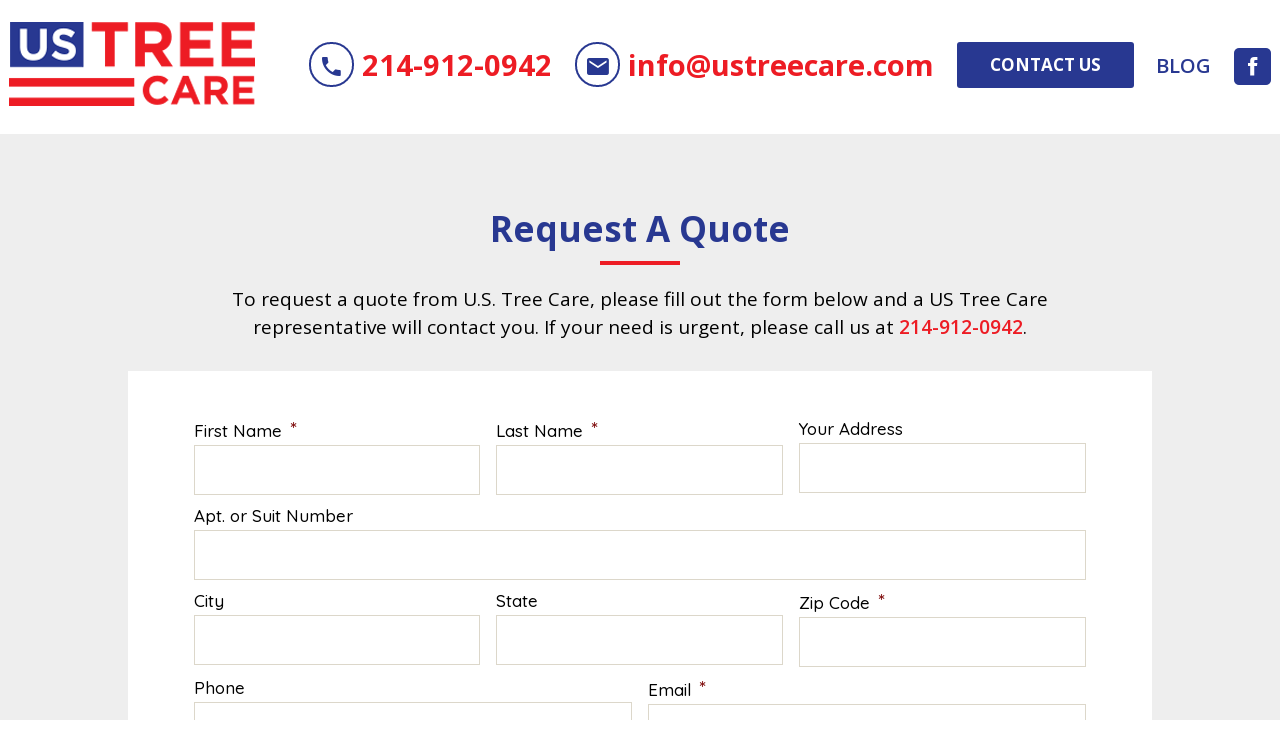

--- FILE ---
content_type: text/css
request_url: https://ustreecare.com/wp-content/themes/Divi-child/style.css?ver=4.27.4
body_size: 41540
content:
/*
Theme Name:   Divi Child Theme
Theme URI:    https://yourwebsite.com
Description:  Child theme, based on Divi
Author:       Your Name
Author URI:   https://thisauthor.com // Your web address
Template:     Divi
*/


@import url("../Divi/style.css");
.et_fixed_nav.et_show_nav #page-container {
    padding-top:  0px !important;
}
.main_kpp_header #et-top-navigation {
    margin: 0 auto;
    padding:0px !important;
    width: 100%;
}
.main_kpp_header #top-menu li a {
    padding: 0 0 15px !important;
}
body {
    background:#fff;
   font-family: 'Open Sans', sans-serif;
    overflow-x:hidden;
}

@font-face {
  font-family: 'ProximaNova-Bold';
  src: url('./fonts/ProximaNova-Bold.eot?#iefix') format('embedded-opentype'),  url('./fonts/ProximaNova-Bold.otf')  format('opentype'),
	     url('./fonts/ProximaNova-Bold.woff') format('woff'), url('./fonts/ProximaNova-Bold.ttf')  format('truetype'), url('./fonts/ProximaNova-Bold.svg#ProximaNova-Bold') format('svg');
  font-weight: normal;
  font-style: normal;
}

/****************************Home_Page****************************/
#main-header #et_top_search { display: none !important;}
body #main-content {padding-top: 65px;}
.header-social {float: left;}
body .header-btn a.affiliate-btn{ background: #283891; padding: 14px 30px ! important;border-radius: 3px;color: #fff ! important;
font-weight: 700;font-size: 13px;letter-spacing: 0.3px;margin-right: 0px ! important;}
body .header-btn a.affiliate-btn:hover {color: #fff ! important;background: #ed1c24;}
span.zoom-social_icons-list-span.social-icon.genericon{color:#283891 ! important; background:none ! important;padding: 8px 3px ! important;font-weight: bold;font-size: 19px ! important;}
#et-secondary-nav li a{color:#283891 ! important;font-weight: bold;letter-spacing: 0.2px;}
/* #et-secondary-nav li ul, #top-header{background-color: #fff ! important;} */
.affiliate-btn {margin: 0px ! important;}
#et-secondary-nav li { margin-right: 19px;margin-left: 15px;}
.et_header_style_left .logo_container { position: inherit; height: 100%;width: 300px;float: left;}
#top-header{z-index: 9;display: none;background:#283891}
.home h1.entry-title.main_title {display: none;}.top-header-row li:nth-child(3) {display: none;} 
/* img#logo { position: fixed;top: 0;} */
body #main-header.et-fixed-header{box-shadow: none ! important;}
.et_header_style_left #et-top-navigation nav>ul>li>a, .et_header_style_split #et-top-navigation nav>ul>li>a{text-transform: uppercase;    font-weight: 700;font-size: 15px;}
.header-number a {font-size: 40px ! important;font-weight: 700; color:#283891 ! important;}
#et-info-email:hover, #et-secondary-menu>ul>li>a:hover, #top-menu-nav>ul>li>a:hover, .et-social-icons a:hover{opacity: inherit;color:#000 ! important;}
#main-header .container, #top-header  .container {width: 100%;max-width: 1262px;margin: auto;}
.hero-banner {margin-top: 100px;}
.home .et_pb_slide {padding: 0px;}
.home .et_pb_slide_description, .et_pb_slider_fullwidth_off .et_pb_slide_description{padding:0%;}
.home .et_pb_slider_container_inner {padding: 19% 0%;padding-top: 7%;}
.home .et_pb_slide_description .et_pb_slide_title {font-weight: 300;margin-top: 0;font-size: 46px;font-weight: bold;letter-spacing: 2px;}
.et_pb_slide_content p {font-size: 25px;padding-top: 12px;}
.slider-outer{ background:rgba( 0, 0, 0, 0.7 ) !important; padding: 25px 0px;padding-bottom: 31px ! important;}
.find-outer .et_pb_row {border: 1px solid #c9d4d7; border-radius: 4px;margin-top: -100px;background-color: #fff;padding-top: 27px;
 padding-bottom: 30px;box-shadow: 0px 5px 3px 0px #f4f5f5;z-index: 9;width: 87%;max-width: 1157px;}
.find-outer {padding-top: 0px ! important;background-color: transparent;padding-bottom: 0px ! important;}
body .red-btn {background: #ed1c24;border: 2px solid #ed1c24;color: #fff;font-weight: bold;font-size: 35px;letter-spacing: 2px;padding: 26px 0px ! important;font-family: 'ProximaNova-Bold' ! important;line-height: 49px ! important;}
body .red-btn:hover{ background: #283891  ! important;border: 2px solid #283891  ! important;}
h1 {font-size: 35px;}
h2{font-size: 35px;}
p{color:#000; font-size:16px;}
body .blue-btn {border: none ! important; padding: 0px ! important;color: #283891 ! important;font-size: 18px;font-family: 'ProximaNova-Bold' ! important;}
body .blue-btn:hover{ background:none ! important;border:nome  ! important;color: #ed1c24 ! important;}
.best-outer {/* padding-top: 0px !important; */padding-bottom: 0px ! important;}
.best-outer p{ line-height:30px;}
.best-outer h2{ position:relative;}
.best-outer h2:after {border: 3px;height: 4px;background: #ed1c24;content: ""; position: absolute;width: 70px; margin: 0 auto;left: 0; right: 0; bottom: -14px;border-radius: 100px;}
.et_pb_slide_content p{color:#fff;}
.tree-care-outer .et_pb_row{width: 100% !important;max-width: 100% !important;}
.tree-care-outer {padding-top: 0px ! important;}
.tree-care-outer h2 {padding-top: 148px; position: relative;padding-bottom: 22px;margin-bottom: 42px;}
.tree-care-outer h2:after {border: 3px;height: 4px;background: #ed1c24;content: ""; position: absolute;width: 70px; margin: 0 auto;left: 0; bottom: -14px;border-radius: 100px;}
.tree-care-outer h3 {font-size: 22px;font-weight: bold;letter-spacing: 0.3px;padding-bottom: 0px;line-height: 29px;}
.tree-care-outer ul li{ font-size:17px;color:#000;font-family: 'Quicksand', sans-serif; position:relative;list-style:none;line-height: 22px;padding-bottom: 22px;padding-left: 35px;}
.tree-care-outer ul {padding: 0px ! important;}
.tree-care-outer ul li:before{content: "\f3d3"; position:absolute;font-family:"Ionicons";left: 0;    background: #283891;
width: 22px;height: 22px;border-radius: 100px;text-align: center;line-height: 22px;top: 3px; color:#fff;}
a.red-btns {background: #ed1c24;padding: 14px 15px;color: #fff; text-transform: uppercase;font-weight: bold;font-size: 15px; float: left;
letter-spacing: 1px;border-radius: 3px; margin-right: 45px;}
a.red-btns:hover{background: #283891;}
.trimming-outer br { display: none;}
a.text-btns { float: left;padding-top: 14px;font-size: 15px;font-weight: bold;letter-spacing: 1px; border-bottom: 2px solid #f6a7a9;color:#ed1c24;}
a.text-btns:hover{color:#283891; border-bottom: 2px solid #283891;}
.quote-row-box {background: #283891; padding: 35px 33px ! important;margin-top: 175px;border-radius: 5px 5px 0px 0px;width: 87%;
max-width: 1157px;margin-bottom: 0px;padding-top: 35px ! important;padding-bottom: 39px ! important;}
.quote-row-box h2{ color:#fff;}
.quote-row-box h2 { color: #fff;padding-bottom: 0px;font-size: 30px; line-height: 35px;}
.yellow-btn { background: #ffd200; border: 2px solid #ffd200; border-radius: 3px;color: #000000;font-weight: bold;font-size: 18px;    font-family: 'Quicksand', sans-serif;font-size: 25px;}
.yellow-btn:hover{ background: #fff !important; border: 2px solid #fff !important; color:#000 !important;}
.tree-care-outer {padding-top: 0px ! important; padding-bottom: 133px ! important;}
.services-outer h2{ position:relative;}
.services-outer h2:after{border: 3px;height: 3px;background: #ffd200;content: ""; position: absolute;width: 85px; margin: 0 auto;left: 0; bottom: -14px;border-radius: 100px; right: 0;} 
.Services-box-2 { background: #fff; border-radius: 0px 0px 5px 5px; padding: 51px 103px ! important;width: 87%;max-width: 1157px;margin-bottom: -173px;  margin-top: 0px;padding-bottom: 29px ! important;z-index: 9;}
.Services-box-2 h3 {font-size: 26px; line-height: 32px;position:relative;padding-bottom: 23px;}
.Services-box-2 h3:after{border: 3px;height: 3px;background: #ed1c24;content: ""; position: absolute;width: 650px; margin: 0 auto;left: 0; bottom: -22px;border-radius: 100px; right: 0;} 
.find-outer h1{ position:relative;padding-bottom: 17px;margin-bottom: 42px;}
.find-outer h1:after { border: 3px;height: 4px; background: #ed1c24; content: ""; position: absolute;width: 70px;margin: 0 auto; left: 0;right: 0;bottom: -14px;border-radius: 100px;}
.find-outer .et_pb_row{padding-bottom: 22px;}
.Services-box-2	p{font-size: 18px;line-height: 29px;    padding-top: 33px;}
.Services-box-2 ul li {
list-style: none;float: left; padding-right: 18px;font-weight: bold;font-size: 19px; color: #000; border-right: 3px solid #000; padding-left: 13px;line-height: 20px;}
.Services-box-2 ul li:last-child{padding-right: 0px;border-right:none;}
.Services-box-2 ul li:first-child{padding-left: 0px;}
.Services-box-2 ul { margin: 0 auto;display: table;padding-left: 0px;}
li.yard-text {color: #283891 ! important;}
 body .Quote-outer .red-btn{letter-spacing: 0.2px;line-height: 38px ! important;font-size: 16px;}
body .Quote-outer .red-btn-text, body .qualified-section .red-btn-text  {font-size: 16px;font-weight: bold;letter-spacing: 1px;border: none  ! important;border-bottom: 2px solid #f6a7a9  ! important;color: #ed1c24;border-radius: 0px;}
body .Quote-outer .red-btn-text:hover, body .qualified-section .red-btn-text:hover {color: #283891; border-bottom: 2px solid #283891 ! important; background:none ! important;}
.qualified-section {padding-top: 100px ! important;}
body .qualified-section h2 strong{font-weight: 900 ! important;}
body .qualified-section h2{ position:relative;}
body .qualified-section h2:after{border: 3px;height: 4px; background: #ed1c24;content: "";position: absolute;width: 70px; margin: 0 auto;
left: 0; right: 0;bottom: -14px;border-radius: 100px;} 
body .qualified-section .red-btn{letter-spacing: 0.2px;line-height: 38px ! important;font-size: 21px;}
#main-footer .title	{font-family: 'Quicksand', sans-serif; font-size:18px;color:#000000;font-weight: bold;padding-bottom: 24px;}
#footer-widgets .footer-widget li { padding-left: 0;padding-bottom: 10px;}
#footer-widgets .footer-widget li a{color: #666666 ! important; font-size:15px;}
#footer-widgets .footer-widget li a:hover{color:#000000 ! important;}
#footer-widgets .footer-widget li:before{ display:none ! important;}
#main-footer {background-color: #fff;}
#footer-widgets { padding: 5% 0 0;}
.et_pb_gutters3 .footer-widget{ margin-bottom: 1.5%;}
#footer-bottom{border-top: 1px solid #d2e1ec;background-color: #fff;}
#footer-info{width: 100%;text-align: center;font-family: 'Quicksand', sans-serif;font-size: 15px; color:#808080;}
body #main-footer .container{width: 87%;max-width: 1157px;}
.header-number-outer {float: right;/* padding-left: 341px; */}
.home #main-content {padding-top: 28px;}
.header-number a:hover{color:#ed1c24 ! important;}
body #et-secondary-nav .affiliate-btn a:hover{background:#ed1c24 ! important;}
/* body .gallery-outer .portfolio-wraper li#all {display: none ! important;} */
header#main-header {z-index: 9;}
body .simplefilter_218 li.active {background-color: #ed1c24 !important;border-radius: 30px; font-size: 15px;font-weight: 700;
 padding: 7px 38px;color:#fff  !important;}
 body .simplefilter_218 li:hover{background-color: #ed1c24 !important;border-radius: 30px; font-size: 15px;font-weight: 700;
 padding: 7px 38px;color:#fff  !important;}
 body .simplefilter_218 li{ color:#000  !important;font-size: 15px;font-weight: 700  !important; padding: 7px 38px; background:none  !important;}
  body .portfolio-wraper .col-lg-12.col-md-12.col-xs-12.text-center {border: 1px solid #ddd; border-radius: 30px; padding: 3px;padding-bottom: 9px;}
  body .portfolio-wraper .col-lg-12.col-md-12.col-xs-12.text-center {border: 1px solid #ddd; border-radius: 30px; padding: 3px;
padding-bottom: 9px;max-width: 716px ! important;margin: 0 auto; margin-bottom: 49px;}
  body .hvr-grow-shadow{ border-radius: 3px !important;}
  body .gallery-outer {padding-top: 0px ! important;padding-bottom: 6px ! important;}
   body .gallery-outer .et_pb_row{padding-top: 0px  ! important;}
   body  h4.modal-title {display: none ! important;}
   .search-outer input{width: 363px;padding: 0px 12px; height: 56px;border: none; border-radius: 3px;font-size: 18px;font-family: 'Quicksand', sans-serif;font-weight: 500;color:#999999;padding-left: 65px;float: left;}
   .search-outer { margin-top: 38px;position: relative;}
    .search-outer:before{content: "\f1ff";position: absolute;font-family: "Ionicons";left: 0;color: #999;}
	.search-outer {width: auto;display: table; margin: 0 auto;margin-top: 37px; width: 581px;}
	.search-outer:before {content: "\f1ff";position: absolute; font-family: "Ionicons";left: 30px; color: #999;top: 18px;font-size: 37px;}
	a.search-btn {background: #283891;color: #fff;padding: 19px 40px;text-transform: uppercase;float: right;font-family: 'Quicksand', sans-serif;font-weight: 600;font-size: 17px;letter-spacing: 0.2px;}
	a.search-btn:hover{ background:#ed1c24;}
	.search-outer br {display: none;}
	a.search-btn {background: #283891;color: #fff; padding: 16px 10px;text-transform: uppercase; float: right; font-family: 'Quicksand', sans-serif;font-weight: 600;font-size: 17px;letter-spacing: 0.2px; float: right; width: 118px;}
	.search-outer {width: 495px;display: table; margin: 0 auto; margin-top: 37px;}
	.slider-outer h1 {font-weight: bold; font-size: 45px; padding-bottom: 3px;}
	body #main-content {padding-top: 134px;}
	.loction-box {background: #fff;text-align: center; list-style: none;}
	.loction-box li{list-style: none;}
	.loction-box {width: 445px; margin: 0 auto;padding: 40px 63px; border-radius: 5px;border: 1px solid #c9d4d7;display: table; padding-top: 32px;list-style: arabic-indic;padding-bottom: 21px;}
	.loction-box h4 {font-family: 'Quicksand', sans-serif; color: #000;font-weight: 600;padding-bottom: 8px;line-height: 23px;}
   .loction-box h2{padding-bottom: 5px;}
	.loction-box h2 {font-weight: bold;font-family: 'Quicksand', sans-serif;    font-size: 26px; color:#283891;}
	.loction-box p:empty { display: none;}
	.loction-box li {list-style: none;font-size: 16px; color:#000; font-weight: 500;font-family: 'Quicksand', sans-serif; font-size:15px;}
	.loction-box li a {list-style: none;font-size: 16px; color: #000; font-weight: 600;font-family: 'Quicksand', sans-serif;font-size: 18px;}
	.loction-box li a:hover{color:#ed1c24;}
	.loction-box li i { font-size: 21px;padding-right: 10px;position: relative;top: 3px;}
a.loction-btn{ background: #ed1c24; padding: 14px 15px;color: #fff; text-transform: uppercase;font-weight: bold;font-size: 15px;letter-spacing: 1px;border-radius: 3px;display: table; margin: 0 auto;}
a.loction-btn:hover{ background:#283891;color:#fff;}
.loction-box ul { padding-left: 0px ! important;}
.loction-box i.ion-location {font-size: 49px;color: #ed1c24;}
body .current-menu-item a{color:#000 ! important;}
body .et-pb-controllers{bottom: 126px ! important;}
body .et-pb-controllers a{width: 44px ! important; height:9px ! important;}
body .et-pb-controllers .et-pb-active-control{background-color: #ed1c24  ! important;}
body .et-pb-controllers a{opacity: 0.9 ! important;background-color: #fff ! important;}
body .et-pb-arrow-prev{background-image: url(/wp-content/uploads/2020/09/arrow-left.png )  ! important; height:100px ! important; background-repeat:no-repeat ! important; left: 34px ! important;}
body .et-pb-arrow-next{background-image: url(/wp-content/uploads/2020/09/right-arrow.png)  ! important; height:100px ! important; background-repeat:no-repeat ! important; right: 34px ! important;}
.et-pb-arrow-next, .et-pb-arrow-prev{opacity: 1 ! important;}
body .et-pb-arrow-prev:before{opacity: 0;}
body .et-pb-arrow-next:before{opacity: 0;}
#logo { max-height: 94% !important;}
.et_header_style_left .logo_container{width:100%;}
.et_header_style_left .logo_container{ position:absolute;}
img#logo {position: fixed;top: 35px;}
.et_header_style_left .logo_container{position: absolute;}
.et_header_style_left .logo_container{ position:absolute;}
header#main-header {padding-bottom: 24px;}
.et_header_style_left #et-top-navigation nav>ul>li>a, .et_header_style_split #et-top-navigation nav>ul>li>a { padding-bottom: 0px;}
header#main-header { padding-bottom:35px; padding-top: 3px;}
#main-header{ box-shadow: none ! important;}
#et-secondary-menu{position: relative; z-index: 9;}
.header-number-outer{position: relative; z-index: 9;}
.Services-box-2 a.yellow-btn {padding: 16px 37px ! important;float: left;}
.Services-box-2 a.yellow-btn:hover {background: #283891 ! important;color: #fff ! important;}
a.quote-red-btn { border: 4px solid #da0000; padding: 13px 13px;float: left; color: #da0000;font-size: 17px;    font-weight: 700;float: left; margin-left: 20px;}
a.quote-red-btn:hover{ background:#da0000;color:#fff;}
.quote-btn-outer br {display: none;}
.quote-btn-outer { display: table; margin: 0 auto;padding-top: 10px; padding-bottom: 1px;}
.qualified-section p {color: #000;font-size: 18px;line-height: 28px;}
body .qualified-section h2 { position: relative; font-weight: 700 ! important;padding-bottom: 18px; margin-bottom: 44px;}
body .qualified-section .red-btn{margin-top: 26px;}
.qualified-section {padding-bottom: 27px ! important}
.Services-box-2{box-shadow: 0px 0px 10px #d2d2d2}
header#main-header.et-fixed-header {padding-bottom: 8px;}
header#main-header.et-fixed-header img#logo{top: 22px;}
body .qualified-section h2 strong {font-weight: 700 ! important;}
.tree-care-outer{padding-bottom: 42px ! important;}
.qualified-section{padding-top: 180px ! important;}
.Quote-outer{ background-position: top ! important;}
.top-header-number {display: none ! important;}
.Services-box-2 ul li a{ color:#000;}
.Services-box-2 ul li a:hover{color:#283891;}

/****************************Home_Page-End****************************/

/****************************Gravity-Forms****************************/
.gform_wrapper label.gfield_label, .gform_wrapper legend.gfield_label{color: #000;font-size: 16px ! important; font-family: 'Quicksand', sans-serif;     font-weight: 500 ! important;}
.gform_wrapper input.text, .gform_wrapper input.title, .gform_wrapper input[type=email], .gform_wrapper input[type=password], .gform_wrapper input[type=tel], .gform_wrapper input[type=text], select, textarea { background-color: #fff; padding: 0px 17px ! important;color: #4e4e4e; height: 50px;
 border: 1px solid #dcd7ca;}
.gform_wrapper .top_label li.gfield.gf_left_half:nth-child(even), .gform_wrapper .top_label li.gfield.gf_right_half:nth-child(even){    padding-right: 0px ! important;}
.gform_wrapper li#field_1_15 {padding-right: 0px;}
.gform_wrapper .gform_footer input.button, .gform_wrapper .gform_footer input[type=submit], .gform_wrapper .gform_page_footer input.button, .gform_wrapper .gform_footer input.button, .gform_wrapper .gform_footer input[type=submit], .gform_wrapper .gform_page_footer input.button, .gform_wrapper .gform_page_footer input[type=submit] {background: #ed1c24;padding: 16px 15px;color: #fff;text-transform: uppercase;font-weight: bold;font-size: 15px ! important;float: none;letter-spacing: 1px;border-radius: 3px;border: none;padding: 14px 74px;
 cursor: pointer;display: table ! important;margin: 0 auto ! important;}
 .gform_wrapper .gform_footer input.button:hover, .gform_wrapper .gform_footer input[type=submit]:hover, .gform_wrapper .gform_page_footer input.button:hover, .gform_wrapper .gform_page_footer input[type=submit]:hover {background: #283891;color:#fff;}
 .instruction {color: #000;font-size: 13px ! important;font-family: 'Quicksand', sans-serif;font-weight: 500 ! important;}
 .gform_wrapper div.validation_error { color: #ed1c24;font-size: 15px;font-weight: 600;margin-bottom: 25px;padding: 16px 0 16px 0;
clear: both;width: 100%;text-align: center;border: 1px solid #790000 ! important;}
li.gfield.gfield_error, .gform_wrapper li.gfield.gfield_error.gfield_contains_required.gfield_creditcard_warning { background-color: transparent;margin-bottom: 6px!important;border-top: 1px solid #c89797;border-bottom: 1px solid #c89797; padding-bottom: 0px;padding-top: 0px;box-sizing: border-box;border: none;}
.gform_wrapper .validation_message {color: #790000;font-weight: 600;letter-spacing: normal;padding-top: 0px ! important;font-size: 13px;}
.gform_wrapper li.gfield.gfield_error, .gform_wrapper li.gfield.gfield_error.gfield_contains_required.gfield_creditcard_warning{    margin-bottom: 0px!important;}
.gform_wrapper .gfield_required{font-size: 20px;}
.gform_wrapper li.gfield.gfield_error, .gform_wrapper li.gfield.gfield_error.gfield_contains_required.gfield_creditcard_warning {
    background-color: transparent ! important;padding-bottom: 0px ! important;padding-top: 0px ! important;border: none ! important;}
.gform_wrapper .gfield_error .gfield_label{margin-top: 0px ! important;}
.gform_wrapper .validation_message{font-size: 13px ! important;}
div#gform_confirmation_message_2 { border: 1px solid #d6e9c6; padding: 20px;text-align: center;color: #3c763d; background: #dff0d8;border-radius: 3px; font-size: 17px; font-weight: 500;}
#gform_wrapper_2 .gform_wrapper ul.gform_fields li.gfield{padding-right: 0px ! important;}
li#field_2_2 {padding-right: 16px ! important;}
/* .ginput_complex  span#input_2_4_1_container{float: left;width: 49.1%;margin-right: 16px ! important;} */
.gform_wrapper .field_sublabel_below .ginput_complex.ginput_container label, .gform_wrapper .field_sublabel_below div[class*=gfield_time_].ginput_container label {margin: 1px 0 0px 1px ! important;}
#gform_wrapper_2 .gform_wrapper .gform_page_footer{margin-top: 39px;}
.gform_wrapper .ginput_complex.ginput_container_address .ginput_right{ padding-right:0px ! important;}
span#input_2_4_1_container {float: left; width: 50%;padding-right: 16px;}
li#field_2_5 { padding-right: 16px ! important;}
#gform_wrapper_2.gform_wrapper .gform_page_footer {margin: 14px 0;width: 100%; border-top: 1px solid #ddd; padding: 16px 0 0 0; clear: both; margin-top: 40px;padding-top: 30px;}
li#field_2_5, li#field_2_6, li#field_2_2, li#field_2_3 { margin-top: 7px ! important;}
#gform_page_2_2 input#gform_previous_button_2_12, input#gform_previous_button_2 {display: inline ! important;}
#gform_page_2_2 input#gform_next_button_2_12, input#gform_submit_button_2 {display: inline ! important;float: right;}
li#field_2_9 {padding-right: 16px ! important;}
body label#label_2_13_0, label#label_2_13_1{font-size: 15px ! important;}
.gform_wrapper .field_sublabel_below .ginput_complex.ginput_container label, .gform_wrapper .field_sublabel_below div[class*=gfield_time_].ginput_container label {margin: 1px 0 0px 1px ! important;color: #000;font-size: 12px ! important;}

/****************************Gravity Forms-End****************************/

/****************************Galley-Tabs-End****************************/
h2.sp-tab__section_title_442{ display:none;}
body .sp-tab__nav{justify-content: center !important;}
#sp-tabpro-wrapper_442 .sp-tab__nav-tabs .sp-tab__nav-item.show .sp-tab__nav-link, #sp-tabpro-wrapper_442.sp-tab__lay-default ul > li > label.sp-tab__active { border-color: transparent !important;background: #ed1c24 ! important;color:#fff ! important;}
#sp-tabpro-wrapper_442 .sp-tab__nav-tabs .sp-tab__nav-link.sp-tab__active .sp-tab__tab_title, #sp-tabpro-wrapper_442.sp-tab__lay-default label .sp-tab__card-header {color: #fff ! important;}
#sp-tabpro-wrapper_442 .sp-tab__nav-tabs .sp-tab__nav-link { border: transparent; height: 100%;}
#sp-tabpro-wrapper_442.sp-tab__lay-default ul .sp-tab__nav-item, #sp-tabpro-wrapper_442.sp-tab__lay-default label.collapsed .sp-tab__card-header { background-color: #fff ! important;}
#sp-tabpro-wrapper_442.sp-tab__lay-default ul > li > label, #sp-tabpro-wrapper_442.sp-tab__lay-default ul > li > a, #sp-tabpro-wrapper_442.sp-tab__lay-default ul .sp-tab__nav-item{border-radius: 100px ! important;}
#sp-tabpro-wrapper_442.sp-tab__lay-default ul > li > label, #sp-tabpro-wrapper_442.sp-tab__lay-default ul > li > a{border: none ! important;}
#sp-tabpro-wrapper_442.sp-tab__lay-default ul .sp-tab__nav-item .sp-tab__tab_title, #sp-tabpro-wrapper_442.sp-tab__lay-default label.collapsed .sp-tab__card-header{padding-bottom: 0px ! important;    color: #000;}
#sp-tabpro-wrapper_442 .sp-tab__nav-tabs .sp-tab__nav-item {margin-bottom: 0px ! important;}
#sp-tabpro-wrapper_442.sp-tab__lay-default ul > li > label, #sp-tabpro-wrapper_442.sp-tab__lay-default ul > li > a {cursor: pointer;
padding-top: 14px ! important;padding-right: 29px ! important;padding-bottom: 14px ! important; padding-left: 29px ! important;}
#sp-tabpro-wrapper_442.sp-tab__lay-default ul .sp-tab__nav-item .sp-tab__tab_title, #sp-tabpro-wrapper_442.sp-tab__lay-default label.collapsed .sp-tab__card-header{text-transform: uppercase ! important;}
body ul#sp-tab__ul { border: 1px solid #ddd;margin-bottom: 40px; border-radius: 100px; padding: 8px;box-shadow: 0px 3px 6px #e4e2e2;}
#sp-tabpro-wrapper_442.sp-tab__lay-default .sp-tab__tab-content > .sp-tab__tab-pane{padding: 0px ! important;border: none ! important;}
#bwg_container1_0 #bwg_container2_0 .bwg-container-0.bwg-standard-thumbnails .bwg-item0{border-radius: 3px ! important;}
.bwg-item{padding: 0px 9px ! important;}
body .bwg-standard-thumbnails .bwg-item0{border-radius: 3px ! important;}
body .bwg-zoom-effect .bwg-zoom-effect-overlay{opacity: 1 ! important;}
body .bwg-standard-thumbnails .bwg-title1{opacity: 1 ! important;}
body .bwg-title2 { background: #fff; color: #000 ! important; font-weight: 500 ! important; width: auto ! important;float: left; position: absolute;top: 17px;left: 20px;border-radius: 21px; padding: 10px 20px ! important;text-transform: uppercase;font-size: 18px ! important;font-family: 'Quicksand', sans-serif ! important;}
.bwg-standard-thumbnails .bwg-zoom-effect .bwg-zoom-effect-overlay{background-color: transparent  ! important;}
 .nation-box .et_pb_row{width: 87%   ! important;max-width: 1157px   ! important;}
/* #main-footer #footer-widgets{ display:none;} */
.contact-full-outer li#field_3_5 { padding-right: 0px;}
.contact-list ul { padding-top: 15px ! important;padding-left: 0px ! important;}
.contact-full-outer h3 {font-size: 27px; font-weight: 600; position: relative;margin-bottom: 18px;}
.contact-list li {list-style: none; font-size: 18px; line-height: 19px; margin-bottom: 26px;color: #000; width: 100%;float: left;display: flex;align-items: center;}
.contact-list i.ion-ios-location-outline { float: left; font-size: 29px; background: #eee;width: 52px;text-align: center;height: 52px;
line-height: 56px;border-radius: 100%;margin-right: 15px;}
.contact-list i.ion-ios-telephone-outline {float: left;font-size: 29px; background: #eee; width: 52px;text-align: center; height: 52px;
line-height: 56px; border-radius: 100%; margin-right: 15px;}
.contact-list li a {color: #000;}
.contact-list i.ion-ios-email-outline { float: left;  font-size: 29px;background: #eee;width: 52px;text-align: center; height: 52px;line-height: 56px;border-radius: 100%; margin-right: 15px;}
.contact-full-outer h3:after {margin-left: 0; width: 50px; height: 2px; bottom: -2px; content: "";  position: absolute;background: #d71920;
left: 0px;}
.contact-list {width: 100%; float: left;}
.contact-full-outer .et_pb_column.et_pb_column_2_3 {border-right: 1px solid #eee; padding-right: 43px;}
li#menu-item-554 {display: none;}
.affiliate-btn{ margin-left: 20px ! important;}
 body .nation-box .et_pb_column_1_3, body .nation-box .et_pb_column_1_3 {width: 31% ! important;}
 body .nation-box .et_pb_column,  body .nation-box .et_pb_column {margin-right: 3.5% ! important;}
 header#main-header.et-fixed-header { padding-bottom: 33px;}
.contact-list li a:hover{color:#d71920 ! important;}
.contact-full-outer .gform_wrapper textarea.medium{padding-top: 10px ! important;}
#main-header img#logo{top:22px;}
header#main-header.et-fixed-header img#logo {top: 10px;}
.header-number {float: right;}
.header-btn {float: left;}
#et-secondary-nav li a{font-size: 17px;padding-bottom: 0px ! important;padding-right: 13px;}
#et-secondary-nav li{ border-right:2px solid #283891 ! important;}
#et-secondary-nav li:last-child{ border-right:none ! important;}
#et-secondary-nav li:last-child a{padding-right:0px;}
#et-secondary-nav li {margin-right: 9px; margin-left: 0px;}
.top-header-row  li {float: left; padding-right: 20px;}
.top-header-row { float: left;width: 100%; display: block;height: 82px;}
.top-header-row ul {float: right;width: auto;padding-top:30px;}
/* .top-header-row  li{ color:#283891;border-right:2px solid #283891 ! important;} */
.top-header-row  li:last-child{padding-right:0px;border-right:none ! important;}
.top-header-row li { border-right: none ! important;padding-right: 0px;display: table; line-height: 14px;padding-left: 0px;width: 100%;
float: left;text-align: right;}
.top-header-row li {border-right: none !important;padding-right: 0px;float: left;display: inherit;line-height: 14px;
    padding-left: 0px;color: #283891;font-weight: 700;font-size: 29px;display: inline-block;width: auto; padding-right: 23px;
}
.top-header-row li i{border: 2px solid;display: ;padding: 0;display: inline-block;height: 45px;line-height: 45px;width: 45px;text-align: center;font-size: 25px;    border-radius: 36px;}
.top-header-row li .contact-btn{color: #fff;background: #283891;border-radius: 40px;padding: 16px 33px;font-size: 17px;text-transform: uppercase;margin-top: 0;float: right;}
.top-header-row li a{color: #ed1c24;}
.top-header-row li a:hover{color: #283891;}
.top-header-row li .contact-btn:hover{background:red;color:#fff}
.et_header_style_left #et-top-navigation, .et_header_style_split #et-top-navigation { padding-top: 20px;}
.top-header-row-box {float: right; padding-top: 14px;}
.mobile-outer {display: none;}
.et_header_style_left #et-top-navigation, .et_header_style_split #et-top-navigation { padding-top: 9px;}
header#main-header.et-fixed-header img#logo {top: 32px;}
.et_header_style_left .et-fixed-header #et-top-navigation, .et_header_style_split .et-fixed-header #et-top-navigation {
    padding-top: 11px;
}
/****************************Galley-Tabs****************************/


/****************************Affiliate Form****************************/
.affiliate-form-section{background-color: #eee!important;padding: 0 0 54px 0;position: relative;}
.affiliate-form{padding-top: 0px!important;background-color: #fff;padding: 27px 0; width: 80%;max-width: 1080px;margin: auto;position: relative;}
.affiliate-form-wrapper{padding-top: 25px;padding-right: 50px;padding-bottom: 25px;padding-left: 50px;}
.form-group{ margin-top: 15px;}
.form-group.half-col{width: 49%;display: inline-block;}
.form-label{display: inline-block;line-height: 1.3;clear: both;color: #000;font-size: 16px ! important;font-family: 'Quicksand', sans-serif;font-weight: 500 ! important;}
.input-group{width: 100%!important;margin: 8px 0 0 0;padding-left: 0;padding-right: 0;}
.form-control{font-size: inherit;font-family: inherit;padding: 5px 4px;letter-spacing: normal;width: 100%;background-color: #fff;padding: 0px 17px ! important;color: #4e4e4e;height: 50px;border: 1px solid #dcd7ca;}
.half-col:nth-of-type(odd) { margin-right: 15px;}
p.description{ font-size: 13px;}
.form-buttons{padding: 16px 0 10px 0;margin: 16px 0 0 0;clear: both;width: 100%;}
.button{padding: 16px 15px;color: #fff;text-transform: uppercase;font-weight: bold;font-size: 15px ! important;float: none;letter-spacing: 1px;border-radius: 3px;border: none;padding: 14px 74px;cursor: pointer;display: table ! important;margin: 0 auto ! important;}
.button-danger{background: #ed1c24;}

.is-invalid {color: red;font-style: italic;}
/****************************Affiliate Form Ends****************************/

/* ======  HOME SEARCH BOX ===========*/
.et_pb_slide_content .search{max-width:500px;margin:37px auto 0;position: relative;}
.et_pb_slide_content .search input[type="search"]{min-height: 56px;border:1px solid #fff;border-radius: 2px;width:72%;box-shadow: 1px 0 7px #b3b3b3;padding: 0 0 0 45px;font-size: 18px;}
.et_pb_slide_content .search::before {content: "\f1ff";position: absolute;font-family: "Ionicons";left: 26px;color: #999;
top: 18px;font-size: 31px;text-shadow: none;}
.et_pb_slide_content .search input[type="search"]:focus{border:1px solid #000}
.et_pb_slide_content .search input[type="submit"]{background: #283891;padding: 17px 10px;text-transform: uppercase;font-size: 17px;border: none;
color: #fff;border-radius: 2px;width:25%;float: right;font-weight: bold;cursor:pointer}
.et_pb_slide_content .search input[type="submit"]:hover{background:#f00;}

/* ======  HOME SEARCH BOX END===========*/
.pum-theme-665 .pum-title, .pum-theme-lightbox .pum-title{text-align:center !important;font-weight: bold;}
.pum-theme-lightbox  .gform_wrapper ul.gform_fields li.gfield.full-width{padding-right:0;}
.pum-theme-665 .pum-container, .pum-theme-lightbox .pum-container{padding:18px 30px 10px !important}
.pum-theme-665 .gform_wrapper li.hidden_label input{margin-top: 0;}
.pum-theme-665 .gform_wrapper .gform_footer input.button{width:100%}

.gform_title{display:none}
.location-box.col {
    padding:30px 20px;
    background: #fff;
/*     box-shadow: 3px 0 9px #c9dce6; */
    text-align: center;max-width: 350px;
	border-radius:3px;
border: 1px solid #c9d4d7;
}
.location-box.col h4{color: #283891;font-size: 22px;font-weight: 700;display: inline-block;margin-bottom: 10px;}
.location-box.col a{color: #555;font-size: 17px;}
.location-box.col a i{color:#ed1c24;}
.location-box.col > i.icon{font-size: 25px;color: #fff;margin-bottom: 15px;display: inline-block;background:#ed1c24;
border-radius: 100%;height: 50px;width:50px;line-height: 50px;}
.search-result-outer .search-container:before{content:none !important}
.search-result-outer{background:#f1f1f1 !important;}
.search-result-outer .search-container{padding:80px 0 !important}
.locations-results-outer{margin-top:30px}
span.required{color: #790000;} 
select.form-control{ width: 100%;}

/* ======  11-26-2020===========*/
.page-id-618 #left-area {width: 100%;float: left;}
.page-id-618 #main-content .container:before{ display:none;}
.page-id-618 #main-content{background: #eee;}
.page-id-618 .status-publish {text-align: center;background: #dff0d8;padding: 43px; border: 1px solid #d6e9c6;color:#3c763d;margin-top: 98px;margin-bottom: 98px;}
.page-id-618 h1.entry-title.main_title {font-weight: 700;color: #3c763d;margin-bottom: 2px;}
.page-id-618 .status-publish p{ color: #3c763d;}
.search-no-results .noresult-error-message{text-align: center;}
.search-no-results input[type="search"] {border: 1px solid #ddd;padding: 14px;font-size: 16px;width: 380px;}
.search-no-results input[type="submit"] { background: #283891;color: #fff;padding: 14px 15px;text-transform: uppercase;font-family: 'Quicksand', sans-serif;font-weight: 600;font-size: 17px;letter-spacing: 0.2px;border: none; cursor: pointer;}
.search-no-results input[type="submit"]:hover {background: #ed1c24;}
.search-no-results form.search {padding-top: 20px;}
.search-result-box .search-container{padding-top: 148px ! important; padding-bottom: 148px ! important;} 
.search-no-results .locations-results-outer.row{display: flex; align-items: center;justify-content: center; flex-wrap: wrap;align-content: space-between;}
.page-template-template-affiliate-registration .alert.alert-danger { display: table; margin: 0 auto;margin-bottom: 13px; background-color: #f2dede ! important;border-color: #ebccd1 ! important;padding: 12px 81px;}
.page-template-template-affiliate-registration .alert.alert-danger p{color: #a94442 ! important;}
.page-template-template-affiliate-registration .affiliate-from-outer {padding-bottom: 0px;}
.form-group.half-col.half-col02 {margin-right: 0px ! important; margin-left: 15px;}
.locations-results-outer .location-box.col{margin: 5px ! important;}
.form-group.half-col.half-col-03 {float: right;}
.page-id-618 #left-area{ padding-right: 0px ! important;}
.form-group textarea {padding-top: 14px ! important;}
#popmake-672 li#field_5_12 {padding-right: 0px;margin-bottom: 0px;}
#popmake-672 li#field_5_2 {padding-right: 0px;width: 48.2%;}
/* li#field_5_1 {margin-right: 16px; width: 48.2%;} */
p.request-text { text-align: center;font-weight: 400;font-size: 19px;line-height: 28px;}
p.request-text a {color: #ed1c24;font-weight: 600; text-align:center;}
p.request-text a:hover{color: #000;}
/* #popmake-672 .gform_wrapper .top_label li.gfield.gf_left_third, #popmake-672 .gform_wrapper .top_label li.gfield.gf_middle_third, .gform_wrapper .top_label li.gfield.gf_right_third{ margin-bottom:0px; margin-top: 9px;} */
/* #popmake-672 li#field_5_3, #popmake-672 li#field_5_4 { margin-top: 9px;} */
div#gform_confirmation_message_5 { color: #3c763d ! important; background: #dff0d8;padding: 30px 10px;text-align: center;margin: 20px 0px;}
div#gform_confirmation_message_5 p{color: #3c763d ! important; }
div#gform_confirmation_message_5 p a{color: #3c763d ! important;font-weight: 600;  }
div#gform_confirmation_message_5 p a:hover{color: #000 ! important;}
div#pum_popup_title_672{font-weight: bold ! important;}
.home .et_pb_slider_container_inner{padding-top: 5%;padding-bottom: 8%;}
.request-from-box .gform_wrapper .top_label li.gfield.gf_left_half:nth-child(even), .request-from-box .gform_wrapper .top_label li.gfield.gf_right_half:nth-child(even) {padding-right: 16px ! important;}
body .request-from-box .gform_wrapper ul li.gfield {margin-top: 9px ! important; margin-bottom: 0px ! important;}
body .request-from-box .gform_wrapper .top_label div.ginput_container { margin-top: 0px;}
body .request-from-box  .ginput_container {margin-top: 0px ! important;}
body .request-from-box .gform_wrapper textarea{padding-top: 10px ! important;margin-top: 4px;}
body .request-from-box .gform_wrapper label.gfield_label, body .request-from-box .gform_wrapper legend.gfield_label{font-size: 17px ! important;}
.thanks-box .et_pb_blurb_content{max-width: 100%;}
.thanks-box .et_pb_blurb_content a{ color:#ed1c24;}
.thanks-box .et_pb_blurb_content a:hover{color:#283891;}
.thanks-box .et_pb_main_blurb_image{margin-bottom: 19px;}
.thanks-box .et_pb_blurb_0 .et-pb-icon{padding: 16px;}

/* ====================11-26-2020-End===============================*/

/* ====================BLOG_PAGE===============================*/
h2.bdp-post-title { font-size: 16px;font-weight: bold;line-height: 23px;padding-bottom: 0;}
.bdp-post-title a {color: #283891!important;}
.bdp-post-title a:hover{color:#ed1c24!important;}
.bdp-post-short-content	{font-family: 'Quicksand', sans-serif;font-weight: 500 ! important;font-size: 15px; color:#000;}
.bdp-post-meta{color: #000;    margin: 0 0 5px 0;}
.bdp-readmorebtn { border: 2px solid #283891; background: #283891;color: #fff; font-weight: 600;font-size: 15px;padding-top: 7px;}
.bdp-readmorebtn:hover{ border: 2px solid #ed1c24; background: #ed1c24;}
.bdp-post-pagination .current{color: #283891 !important; border: 1px solid #283891;}
.bdp-post-pagination a, .bdp-post-pagination a{background:#283891;}
.sidebar-single {float: left; width: 29%;background: #fff;padding: 26px 27px;}
.single.single-post #left-area {width: 70.125%;}
.single.single-post #main-content {background-color: #eee;}
.single.single-post .container_resource.cont_res {width: 87% ! important;max-width: 1157px ! important;margin: 0 auto;padding-top: 66px;}
.single.single-post p.post-meta a{pointer-events: none;}
.single.single-post h1.entry-title{font-size: 27px;font-weight: 700; color: #283891;}
.single.single-post #left-area .post-meta {font-size: 14px;}
.single.single-post .et_pb_post .entry-content { padding-top: 16px;}
.single.single-post .et_pb_post .entry-content p{font-family: 'Quicksand', sans-serif;font-weight: 400 ! important;font-size: 17px;
 color: #000;line-height: 28px;}
.single.single-post .et_pb_post{background: #ffff;padding: 32px;}
.single.single-post p.post-meta, .single.single-post p.post-meta span, .single.single-post p.post-meta a {color: #999 ! important;}
.sidebar-single h4.widgettitle { color: #283891; font-weight: 700; font-size: 21px;  padding-bottom: 28px; margin-bottom: 8px;position: relative;}
.sidebar-single h4.widgettitle:after { position: absolute; content: ""; background: #ed1c24;width: 49px;height: 3px; left: 0;bottom: 11px;}
.rpwwt-widget ul li {border-bottom: 1px solid #eee;padding-bottom: 7px; margin-bottom: 14px ! important;}
.rpwwt-widget ul li:last-child{border-bottom:none;padding-bottom: 0px; margin-bottom: 0px ! important;}
span.rpwwt-post-title { color: #000;font-weight: 700;font-family: 'Quicksand', sans-serif;font-size: 14px;}
.rpwwt-post-date {font-size: 13px;color: #999;}
span.rpwwt-post-title:hover{ color: #ed1c24;}
.bdp-readmorebtn:hover, .bdp-readmorebtn:focus{background:#ed1c24;border: 2px solid #ed1c24;}
.top-header-row li a.blog-menu {float: left; padding-top: 17px;color: #283891 ! important;font-size: 20px;font-weight: 600;}
li.contact-menu { padding-right: 22px;}
.top-header-row li a.blog-menu:hover{color: #ed1c24 ! important;}
/* ====================BLOG_PAGE_ENd===============================*/

/* ====================24-10-2025-Css===============================*/
li.facebook-icon {margin-bottom: 0px ! important;margin-top: 6px;}
li.facebook-icon a i{background: #283891;border: none;border-radius: 5px; color: #fff; width: 37px; height: 37px;line-height: 35px;}
li.facebook-icon a i:hover{background:#ed1c24;}
/* ====================24-10-2025-Css-End===============================*/

--- FILE ---
content_type: text/css
request_url: https://ustreecare.com/wp-content/themes/Divi-child/css/responsive.css
body_size: 20204
content:
@media screen and (max-width:1024px) {
#main-header .container, #top-header .container{padding-left: 15px;padding-right: 15px;}
.header-number-outer {float: right; padding-left:0;}
/* .top-header-row li:last-child{display:none} */

#logo{max-height: 34% !important;width: 199px;}
#main-header img#logo {top: 34px;}
.et_pb_slide_content p{font-size: 22px;}
.tree-care-outer h2 { padding-top: 48px !important;}
.tree-care-outer{padding-left: 15px;padding-right: 15px;}
.tree-care-outer ul li br {display: none;}
.quote-row-box h2 br {display: none;}
.Services-box-2 h3 br { display: none;}
.Services-box-2 h3{line-height: 31px;}
.Services-box-2 ul li{ font-size:15px;}
.tree-care-outer h2{padding-top: 49px !important;}
.services-outer h2 br {display: none;}
body .qualified-section h2 br {display: none;}
#main-footer .title{ font-size:17px;}
img#logo{top: 12px;}
#sp-tabpro-wrapper_442.sp-tab__lay-default ul > li > label, #sp-tabpro-wrapper_442.sp-tab__lay-default ul > li > a{padding-top: 12px ! important;padding-right: 15px ! important;padding-bottom: 12px ! important;padding-left: 19px ! important;}
.form-group.half-col {width: 100%;display:block;margin-right: 0px ! important;}
.affiliate-form-wrapper{padding-left: 20px;padding-right: 20px;}
.form-group.half-col.half-col02{margin-left: 0px;}
li#field_5_1{margin-right: 0px;}
span.rpwwt-post-title{line-height: 18px;}
.top-header-row li a{font-size: 20px;}
.top-header-row li{padding-right: 11px;}
.top-header-row li i{height: 39px;line-height: 37px;width: 39px;font-size: 20px;}
}
@media screen and (max-width:992px) {
.header-number a{font-size: 36px !important;}
.tree-care-outer h3{font-size: 20px;}
.quote-row-box h2{ font-size:27px;}
#main-footer .title {font-size: 16px;}
/* .header-number-outer{ display:none;} */
#logo {max-height: 70% !important;}
img#logo{ position:absolute;}
.Services-box-2 ul li{padding-left: 0px; padding-right: 0px;}
header#main-header { padding-bottom: 0px;padding-top: 3px;}
.home #main-content {padding-top: 0;}
.hero-banner { margin-top: 88px;}
body button#responsive-menu-button {width: 45px; height: 45px;top: 15px; right: 5%;background: #283890;padding-bottom: 4px; top: 45px  !important;}
span.mobile_menu_bar.mobile_menu_bar_toggle { opacity:0;}
body #responsive-menu-container{ background: #333e7d !important;}
body #responsive-menu-container #responsive-menu-wrapper{ background: #333e7d !important;}
#responsive-menu-container #responsive-menu li.responsive-menu-item a{background: #333e7d !important;border-bottom: 1px solid #525d9a !important;}
#responsive-menu-container #responsive-menu li.responsive-menu-item a:hover{ color:#fff !important;background-color: #ed1b24 !important;}
#responsive-menu-container #responsive-menu li.responsive-menu-current-item > .responsive-menu-item-link{ color:#fff !important;background-color: #ed1b24 !important;}
body .et_secondary_nav_only_menu #top-header {display: block ! important;}
body  #et-secondary-menu, #et-secondary-nav {display: block !important;}
body .et_secondary_nav_only_menu #top-header {display: block ! important;}
li.affiliate-btn.menu-item.menu-item-type-custom.menu-item-object-custom.menu-item-26 { display: none ! important;}
#sp-tabpro-wrapper_442.sp-tab__lay-default ul > li > label, #sp-tabpro-wrapper_442.sp-tab__lay-default ul > li > a { padding-top: 11px ! important; padding-right: 16px ! important; padding-bottom: 10px ! important;padding-left: 16px ! important;}
.gform_wrapper label.gfield_label, .gform_wrapper legend.gfield_label{font-size: 15px ! important;line-height: 19px ! important;}
li#field_2_4, li#field_2_3, span#input_2_1_6_container {padding-right: 0px ! important;}
.contact-full-outer .et_pb_column.et_pb_column_2_3 {border-right: none;padding-right: 0px;}
#main-header img#logo {top: 14px;}
.mobile-outer{ display:block;}
.mobile-outer { display: block;float: left; width: 100%;position: relative;z-index: 9999;}
.et_header_style_split #logo { max-width: 30%;}
#main-header img#logo {top: 17px;}
.hero-banner { margin-top: 100px;}
/* .top-header-row li:last-child {display: none;}  */
.top-header-row li{font-size:19px;}
.top-header-row{height: auto;}
.top-header-row li:nth-child(2) {border-right: none ! important; padding-right: 14px;padding-top: 7px;}
.mobile-header { width: 100%;float: left; padding-top: 5px;}
.top-header-row li:first-child {display:none}#top-header .location{float: left;padding: 9px 0 9px 10px;}#et-info{float:right}
body button#responsive-menu-button{display: none ! important;}
.et_header_style_left .logo_container {position: static; width: 100%;}
.affiliate-btn { margin-left: 0px ! important;}
.top-header-row{ padding-bottom:10px;}
.et_header_style_left #et-top-navigation, .et_header_style_split #et-top-navigation{/* display: none; */}
.hero-banner {margin-top: 153px;}
body .header-btn a.affiliate-btn{padding: 11px 30px ! important;position: relative; z-index: 999999999999;}
.et_header_style_left #et-top-navigation, .et_header_style_left .et-fixed-header #et-top-navigation { padding-top: 24px;/* display: none ! important; */}
header#main-header.et-fixed-header {padding-bottom: 0px ! important;}
.top-header-row-box.top-header-row-box-mobile {border-top: 1px solid #eee;padding-top: 22px;display: block;margin: 0 auto; float: right;}
.et_header_style_left .logo_container { position: absolute;width: 100%;z-index: 99999;top: 0;}
.mobile-outer #custom_html-4 {width: 100%;}
.et_header_style_left .logo_container{width: 40%;}
.et_header_style_left #logo, .et_header_style_split #logo{max-width: 51% ! important;}
.gform_wrapper label.gfield_label, .gform_wrapper legend.gfield_label{font-size: 14px ! important;}
.header-btn { float: right; width: 473px;}
body .header-btn a.contact-btn{padding: 10px 30px ! important; padding-bottom: 11px ! important;}
body #main-content {padding-top: 162px;}
body .header-btn a.affiliate-btn:hover{padding-bottom: 10px ! important;}
body #page-container{ margin-top:0px ! important;}
.form-group.half-col {width: 100%;display:block;margin-right: 0px ! important;}
.affiliate-form-wrapper{padding-left: 20px;padding-right: 20px;}
.form-group.half-col.half-col02{margin-left: 0px;}
.top-header-row ul{padding-top:0}
.top-header-row li i{border: 2px solid;height: 35px;line-height: 32px;width: 35px;text-align: center;font-size: 17px;border-radius: 36px;}
.page-id-761 #main-content { padding-top: 94px;}
.page-id-740 #main-content { padding-top: 94px;}
.et_pb_blurb_0.et_pb_blurb .et_pb_blurb_description{ font-size:20px;}
li#field_5_1 { margin-right: 0;}
.sidebar-single{width: 100%;}
.single.single-post .container_resource.cont_res{padding-top: 0px; padding-bottom: 50px;}
.et_header_style_left #et-top-navigation, .et_header_style_left .et-fixed-header #et-top-navigation{padding-left: 0px ! important;}
.et_header_style_left .logo_container {width: 30%;}
.et_header_style_left #logo, .et_header_style_split #logo {max-width: 65% ! important;}
.top-header-row li:nth-child(5) {display: block;}
}

@media screen and (max-width:992px) {
.rmp_menu_trigger{display:none !important;}
.top-header-row li .contact-btn{padding: 16px 20px;font-size: 15px;}
}

@media screen and (max-width:890px) {
.slider-outer h1{ font-size:30px;}
.et_pb_slide_content p {font-size: 18px;}
h1 {font-size: 30px;}
body .red-btn{font-size: 30px;}
h2 { font-size: 30px;}
body .simplefilter_218 li.active{ font-size:13px;}
body .simplefilter_218 li {font-size: 13px !important;padding: 7px 30px !important;height: 55px;}
.quote-row-box h2{text-align: center;}
.quote-row-box{ margin-bottom: 98px;}
.Services-box-2{margin-top: 30px;}
.Services-box-2 h3{ font-size:22px;}
.Services-box-2 h3:after{ width:100%;}
.Services-box-2	p {font-size: 16px;line-height: 26px;padding-top: 12px;}
.Services-box-2 ul li{width: 100%;text-align: center;padding-bottom: 6px;border-right: none;}
body .simplefilter_218 li{height: 41px;}
.quote-row-box {margin-bottom: 0px;}
.Services-box-2 { margin-top: 0px;}
.quote-row-box{margin-top: 90px;}
header#main-header { padding-bottom: 0px;padding-top: 3px;}
.home #main-content {padding-top: 0;}
.hero-banner { margin-top: 88px;}
body button#responsive-menu-button {width: 45px; height: 45px;top: 15px; right: 5%;background: #283890;padding-bottom: 4px;}
}
@media screen and (max-width:767px) {
.about-matt{border-bottom: 1px solid #ddd;padding: 10px 0 !important;margin-bottom: 10px !important;    border-top: 1px solid #ddd;}
.about-matt .matt-image{float: left;max-width:35%;margin-right:15px !important;margin-bottom: 0 !important;}	.about-matt .matt-info{max-width:55%;float: left; margin: 0;margin-bottom: 0 !important;}	body #main-content {padding-top:92px;}
.slider-outer h1 { font-size: 23px;}
.et_pb_slide_content p {font-size: 16px;}	
.find-outer .et_pb_row{margin-top: -21px;}
.search-outer input{width: 249px; font-size:14px;border-radius: 0px;}
.search-outer{width: 90%;}
a.search-btn{width: 88px;}
a.search-btn{font-size: 15px;}
h1 {font-size: 20px;}
body .red-btn {font-size: 19px;}
.find-outer h1 {padding-bottom: 12px;margin-bottom: 39px;}
h2 {font-size: 21px;}
body .gallery-outer{padding-bottom: 0px ! important;}
.tree-care-outer .et_pb_row{padding-top: 0px ! important;}
.tree-care-outer h2 {padding-top: 10px !important;}
.tree-care-outer h3 {font-size: 15px;line-height: 24px;}
.tree-care-outer ul li{font-size: 16px;}
.tree-care-outer{padding-bottom: 90px ! important;}
.quote-row-box h2 { font-size: 19px;}
.quote-row-box h2{line-height: 29px;}
.quote-row-box h2 br {display: none ! important;}
.yellow-btn{ font-size:20px;}
.quote-row-box{padding-top: 22px ! important;padding-bottom: 34px ! important;}
.quote-row-box { margin-bottom: 0px;}
.services-outer h2 {line-height: 25px;}
.Services-box-2{padding: 26px 15px ! important;}
.Services-box-2 h3 {font-size: 19px;line-height: 27px;}
.Services-box-2 p {font-size: 15px;}
.Services-box-2 ul li{ padding-right:0px; padding-left: 0px;}
.Services-box-2 ul{ padding-bottom:0px;}
body .qualified-section h2 br {display: block;}
body .qualified-section .red-btn{font-size: 16px;}
.qualified-section {padding-bottom: 5px;}
#main-footer {padding-top:0px;}
#main-footer .title {font-size: 18px;padding-bottom: 14px;}
#footer-widgets .footer-widget li {padding-bottom: 1px;}
#footer-widgets .footer-widget li a{ font-size:14px;}
#footer-widgets .footer-widget:nth-child(n), .footer-widget .fwidget {margin-bottom: 6.5%!important;}
body .simplefilter_218 li {font-size: 13px !important; padding: 6px 11px !important; height: 38px !important;}
img#logo { position: absolute;}
/* .header-number-outer{ display:none;} */
.quote-row-box {margin-top: 26px;}
.tree-care-outer { padding-bottom: 18px ! important;}
.qualified-section { padding-top: 148px ! important;}
.qualified-section p{font-size: 15px;}
body .simplefilter_218 li {font-size: 13px !important; padding: 1px 15px !important;height: 29px !important;}
.Services-box-2 a.yellow-btn { float: none;display: table; margin: 0 auto; width: auto; margin-bottom: 20px; font-size:18px;}
a.quote-red-btn{float: none; margin-left: 0px;display: table;margin: 0 auto;}
body .qualified-section .red-btn {margin-top: 4px;}
body .qualified-section h2{margin-bottom: 34px;}
.tree-care-outer h2{ padding-bottom: 13px;margin-bottom: 33px;}
.tree-care-outer h3 br {display: none;}
.Services-box-2 h3 {padding-bottom: 8px;}
.bwg-item { padding: 0px 0px ! important;}
body ul#sp-tab__ul{ border-radius: 0;}
#sp-tabpro-wrapper_442.sp-tab__lay-default ul .sp-tab__nav-item .sp-tab__tab_title, #sp-tabpro-wrapper_442.sp-tab__lay-default label.collapsed .sp-tab__card-header{width:100%; text-align:center;}
.gallery-outer .et_pb_row{width: 91% ! important;}
.loction-box{width:100%;padding: 40px 38px;}
.affiliate-from-outer .et_pb_row{width: 85%;}
span#input_2_4_1_container {width: 100%; padding-right: 0px;}
li#field_2_5 {padding-right: 0px ! important;}
li#field_2_2 { padding-right: 0px ! important;}
.request-from-box .et_pb_row {width: 88%;}
li#field_2_9 {padding-right: 0px ! important;}
#gform_page_2_2 input#gform_previous_button_2_12, input#gform_previous_button_2{width:auto ! important;padding: 14px 23px  ! important;}
#gform_page_2_2 input#gform_next_button_2_12, input#gform_submit_button_2{width:auto ! important;padding: 14px 23px  ! important;}
div#gform_confirmation_message_2{ margin-top:20px;}
body .blue-btn{font-size: 16px;}
a.quote-red-btn{font-size: 14px;}
body .Quote-outer .red-btn-text, body .qualified-section .red-btn-text{font-size: 14px;}
body p br{ display:none;}
.page-id-195 #main-content {padding-top: 86px;}
.page-id-195 h1, .page-id-208 h1 { font-size: 23px ! important;}
.affiliate-from-outer, .request-from-box { padding-top: 20px ! important;}
li#field_2_6 {padding-top: 10px;}
.gform_wrapper textarea.medium{ padding-top:10px ! important;}
.contact-full-outer h3{font-size: 25px;}
.contact-list li br {display: none;}
#main-header img#logo {top: 13px;}
.hero-banner {margin-top:95px;}
.et_header_style_left #logo, .et_header_style_split #logo { max-width: 30%;}
#main-header img#logo {top: 47px;}
.mobile-outer { display: table; margin: 0 auto;float: none;width: auto;}
#main-header img#logo {position: static; max-height: 40px !important;margin:8px 10px;}
.top-header-row li a{padding-left: 3px;}
.page-id-195 #main-content {padding-top: 176px;}
.et_fixed_nav.et_show_nav #page-container{margin-top: 0px ! important;}
.mobile-header { width: 64%; float: right; padding-top: 5px;}
.et_header_style_left .logo_container {/*      float: left;    width: 100%;text-align:center;    position: static; */}
.et_header_style_left #logo, .et_header_style_split #logo {max-width: 100%;}
.top-header-row-box-mobile-outer {width: 100%; float: left;border-top: 1px solid #ddd;}
.page-id-255 #main-content { padding-top: 98px;}
.page-id-352 #main-content { padding-top: 98px;}
li#field_1_26, li#field_1_18 {padding-right: 0px ! important;}
.et_header_style_left #logo, .et_header_style_split #logo { max-width: 100% ! important;}
.page-id-195 .gform_wrapper ul li#field_1_28{margin-top: 14px ! important;}
.page-id-195 .gform_wrapper ul li#field_1_19{margin-top: 19px ! important;}
.page-id-195 .gform_wrapper ul  li#field_1_23{margin-top: 19px ! important;}
header#main-header.et-fixed-header{padding-bottom: 11px ! important;}
body .header-btn a.affiliate-btn{float: none;margin-left: 0px ! important;display: table;margin-bottom: 8px ! important;padding: 5px 30px ! important;}
body .header-btn a.contact-btn{margin-left: 0px ! important;    padding: 5px 30px ! important;padding-bottom: 5px ! important;}
.contact-header {display: table; margin: 0 auto;}
.header-btn { float: none; width: auto;}
body .header-btn a.affiliate-btn:hover { padding-bottom: 5px ! important;}
.top-header-row-box.top-header-row-box-mobile{border-top:none;}
.contact-full-outer {padding-top: 20px ! important;}
.location-page-outer {padding-top: 16px ! important;}
.page-id-618 .status-publish{ margin-top:0px;}
.search-result-box .search-container {padding-top: 23px ! important;padding-bottom: 100px ! important;}
.search-no-results input[type="search"]{width: 100%; margin-bottom: 10px;}
.search-no-results h4 {font-size: 16px;line-height: 23px;}
.search-no-results form.search {padding-top: 0px;}
.search-no-results .locations-results-outer.row{ margin-top:0px;}
.form-group.half-col {width: 100%;display:block;margin-right: 0px ! important;}
.affiliate-form-wrapper{padding-left: 20px;padding-right: 20px;}
.form-group.half-col.half-col02{margin-left: 0px;}
#et-top-navigation{padding-left:0 !important;width:100%;/* background:#283891; */}
#main-header .container, #top-header .container{padding:0 0}
.top-header-row li{font-size:30px;padding-right:0;text-align:center;color:#fff;text-align:center !important;    line-height: normal;}
.top-header-row li{padding: 0 10px;float: none;    margin-bottom: 0 !important;}
.top-header-row li{padding: 0 10px;float: none;}
.top-header-row li:first-child{padding-left: 5px;}
.top-header-row li i{display: inline-block;border: 1px solid;height:35px;line-height:35px;width:35px;text-align: center;font-size: 18px;border-radius: 34px;float: left;border-radius: 34px;margin: 5px 6px 0 0;}
#et_mobile_nav_menu{display:none}
.top-header-row li:nth-child(2){display:none}
#top-menu-nav, .header-number-outer{width:100%;text-align: center;}
.top-header-row ul{width: 100%;}
.et_header_style_left #et-top-navigation, .et_header_style_left .et-fixed-header #et-top-navigation{padding-top:5px;}
#top-menu-nav .widget_custom_html{width: 100%;}
li#field_5_1 { margin-right: 0px;width: 100%;}
#popmake-672 li#field_5_2{width: 100%;}
p.request-text{font-size: 15px;}
div#pum_popup_title_672{font-size: 25px;}
.top-header-row li a:hover{color:#b5161c;}
.home .et_pb_slider_container_inner{ padding-bottom: 20%;padding-top: 7%;}
.thanks-box .et_pb_main_blurb_image {margin-bottom: 2px ! important;}
.thanks-box .et_pb_blurb_0.et_pb_blurb .et_pb_blurb_description{line-height: 24px;}
.page-id-761 #main-content { padding-top: 98px;}
.page-id-740 #main-content { padding-top: 98px;}
.single.single-post h1.entry-title{font-size: 20px;}
.single.single-post .et_pb_post .entry-content p{font-size: 15px;line-height: 26px;}
.sidebar-single{padding: 21px 17px;}
.page-id-802 #main-content {padding-top: 98px;}#top-header{display: block;}.top-header-row li:nth-child(3) {display: block;float: right;margin: 7px 0;} .top-header-row li .contact-btn{padding:8px 14px;font-size: 13px;}.top-header-row{padding-bottom: 0 !important;}#top-header{position:fixed !important;top:0}body #main-header{position:fixed !important;top:0;}body #main-header.et-fixed-header{box-shadow:7px 1px 3px 0 #ddd !important;}
li.contact-menu { display: none;}
#main-header img#logo{position: absolute;}
.top-header-row{width: auto;float: right;}
.top-header-row li a.blog-menu{padding-top: 14px;font-size: 15px;}
.top-header-row li:nth-child(5) {display: inline-block;float: left;padding-right: 5px;padding-left: 0;}
header#main-header.et-fixed-header img#logo {top: 0;}
#main-header img#logo {top: 2px;}
.top-header-row li:nth-child(3){float: left;}
.rmp_menu_trigger {display: none ! important;}
li.facebook-icon{margin-top: 4px;}
li.facebook-icon a i{width: 30px; height: 30px;line-height: 30px;}
.top-header-row li a.blog-menu{padding-top: 14px;}
}
@media screen and (max-width:592px) {
.top-header-row-box.top-header-row-box-mobile{padding-top:9px;display: table; margin: 0 auto;float: none;}
body .nation-box .mobile-image-box .et_pb_column {width: 48% ! important;margin-right: 12px ! important;    margin-bottom: 0px ! important;}
.mobile-image-box {padding: 0px  ! important;}
body .nation-box .mobile-image-box .et_pb_column:last-child { margin-right: 0px ! important;}
.thanks-box .et_pb_blurb_content a{ display: block;text-align: center;}

}
@media screen and (max-width:414px) {
body .nation-box .et_pb_column_1_3, body .nation-box .et_pb_column_1_3 { width: 100% ! important;}
body .nation-box .et_pb_column, body .nation-box .et_pb_column {margin-right:0px ! important;}
.contact-list i.ion-ios-location-outline{width: 102px;}
}
@media screen and (max-width:414px) {
.search-outer input{width: 284px;}
.page-id-208 #main-content {padding-top: 136px;}
.loction-box {padding: 40px 34px;}
}
@media screen and (max-width:414px) {
.search-outer input{width: 281px;}
}
@media screen and (max-width:375px) {
.search-outer input{width: 249px;}
}
@media screen and (max-width:360px) {
.search-outer input {width: 228px;font-size: 14px;padding-left: 48px;}
.search-outer:before{left: 20px;}	
body .qualified-section .red-btn {font-size: 15px;}
body .Quote-outer .red-btn-text, body .qualified-section .red-btn-text{font-size: 13px;}
a.quote-red-btn{font-size: 13px;}
body .blue-btn{font-size: 15px;}
}
@media screen and (max-width:320px) {
.search-outer input {width: 200px;font-size: 13px;padding-left: 48px;}
body .nation-box .mobile-image-box .et_pb_column{margin-right: 11px ! important;}
}